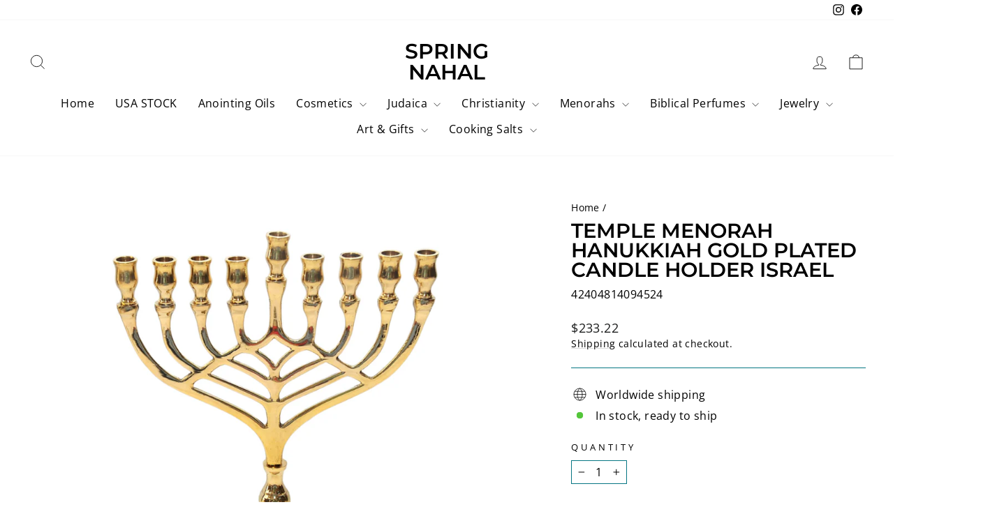

--- FILE ---
content_type: text/html
request_url: https://mocca.tuxedo.prod.barossa.dubai.aws.dev/delivery-promise?bottommargin=0&bottompadding=10&color=%23000000&designmode=false&fontfamily=&fontstyle=normal&fontweight=400&horizontalalignment=left&host=www.springnahal.com&leftmargin=0&leftpadding=0&origin=https%3A%2F%2Fwww.springnahal.com&quantity=1&rightmargin=0&rightpadding=0&shopdomain=springnahal.myshopify.com&skuid=42404814094524&skuvalue=42404814094524&storecountry=United+States&storelocale=en&topmargin=0&toppadding=10&logooption=&platformid=Shopify-AMS-Prod&backgroundcolor=transparent&cornerradius=0&fontsize=16&messagevariant=concise&showexceptionmessage=true
body_size: 9137
content:
<div><style>
             #ddp-date {
                font-size: 16px;
                line-height: 20px;
            }
            
            #ddp-date-fastest-delivery {
                font-weight: bold !important;
            }
            
            #ddp-expiry-label {
                line-height: 20px;
            }
            
            #ddp-zipcode-label {
                font-size: 16px;
                font-weight: 400;
                line-height: 20px;
            }
            
            #ddp-zipcode-label-no-expiry {
                font-size: 16px;
                font-weight: 400;
                padding-top: 10px;
            }
            
            .grid-container {
                justify-items: left;
                min-width: 300px;
                background: #F9F9F9;
                padding: 14px 5px 14px 14px;
                border-radius: 12px;
            }
            
            .fixed-height-grid { 
                min-height: 132px; /* Desired height is 160px. Current vertical padding is 28px total between top + bottom. 160 - 28 = 132px. */
            }
            
            .input-zipcode-grid {
                justify-items: left;
            }
            
            input[type=&quot;number&quot;]::-webkit-inner-spin-button,
            input[type=&quot;number&quot;]::-webkit-outer-spin-button {
                -webkit-appearance: none;
                margin: 0;
            }
            
            input[type=&quot;number&quot;] {
                -moz-appearance: textfield;
                font-size: 15px;
            }
            input {
                padding: 2px;
                margin: 5px 0px;
                height: 18px;
                min-width: 164px;
                min-height: 28px;
                font-size: 16px;
            }
            input:focus-visible {
                outline: none; /* Remove the default focus outline */
            }
            .ddp-apply {
                display: inline; /* Use grid to create a grid container */
               /* grid-template-columns: 5fr 5fr;  Flexible columns with proportions */
                justify-items: left; /* Center items horizontally */
                align-self: center; /* Center items vertically */
                line-height: 2px;
                padding: 2px;
                border: 1px solid transparent; /* Setting invisible border so that button does not move when focused */
                outline: none;
            }
            .ddp-apply:focus {
                border: 1px solid #1A98FF;
                border-radius: 5px;
            }
            .ddp-apply:focus button {
                background-color: black;
            }
            
            .underlined-text {
                text-decoration: underline;
            }
            
            input[type=&quot;number&quot;]::-webkit-inner-spin-button,
            input[type=&quot;number&quot;]::-webkit-outer-spin-button {
                -webkit-appearance: none;
                appearance: none;
            }
            
            #ddp-expiry {
                color: #007600;
                margin: 0px !important;
                font-size: 16px;
            }
            
            #ddp-zipcode-input {
                padding: 0px 0px 0px 15px !important;
                box-shadow: none;
                border: 1px solid #6C7778;
                border-radius: 5px;
                color: #232F3E !important;
                height: 40px;
                margin-right: 10px;
            }
            
            #ddp-zipcode-input:focus {
                border: 2px solid #565656;
                border-radius: 5px;
            }
            
            .ddp-apply button {
                display: inline;
                margin-right: 2px !important;
                background-color: #565959;
                color: white !important;
                padding: 2px 25px;
                border: none;
                border-radius: 5px;
                font-size: 16px;
                text-align: center;
                cursor: pointer;
                font-weight: bold;
                line-height: 30px;
                height: 40px;
            }
            .ddp-apply button:disabled {
                background-color: black;
                color: white !important;
                cursor: not-allowed;
                opacity: 0.5;
                font-size: 16px;
            }
            .ddp-apply button:disabled:hover {
                background-color: #ccc; /* Prevent background color change on hover */
            }
            .ddp-apply button:hover {
                background-color: #232F3E;
            }
            .ddp-apply button:active {
                background-color: black;
            }
            
            #delivery-promise-container div {
                margin-right: 2px !important;
            }
            
            .error-message{
                color: black;
            }
            .error-icon {
                color: #B12704; /* Set the color of the error icon */
                font-size: 16px; /* Adjust the font size to your preference */
            }
            
            .red {
                color: #B12704 !important; /* Text color */
            }
            .green {
                color: #007600 !important; /* Text color */
            }
            .ddp-zipcode-errormessage {
                margin-top: 0;
                margin-bottom: 0;
                color: #AD0A30 !important; /* Text color */;
                width: 190px;
                line-height: 0px;
                padding-top: 4px;
            }
            .geopin-container {
              font-size: 16px;
            }
            
            .geopin-image {
              width: 14px;
              height: 14px;
              margin-right: 0.25em;
            }
            
            .chevron-button {
              background-color: transparent;
              border: none;
              cursor: pointer;
              padding: 0;
              display: inline-flex;
              align-items: center;
              margin-left: 0.25em;
            }
            
            .chevron-image {
               width: 15px !important;
               height: 15px !important;
            }
            
            .ddp-zipcode {
               text-decoration: underline !important;
               cursor: pointer;
            }
        </style><script id="mocca-page-props" type="application/json">{"color":"#000000","fontfamily":"","fontstyle":"normal","fontweight":"400","fontsize":"16","horizontalalignment":"left","topmargin":"0","rightmargin":"0","bottommargin":"0","leftmargin":"0","toppadding":"10","rightpadding":"0","bottompadding":"10","leftpadding":"0","cornerradius":"0","backgroundcolor":"transparent","messagevariant":"concise","showexceptionmessage":true,"skuid":"42404814094524","skuvalue":"42404814094524","shopdomain":"springnahal.myshopify.com","platformid":"Shopify-AMS-Prod","origin":"https://www.springnahal.com","designmode":"false","quantity":"1","baseurl":"https://mocca.tuxedo.prod.barossa.dubai.aws.dev","deliverypromiseexpiry":null,"deliverypromisemessage":null,"errormessage":"McfSkuNotFoundForStore","isfirstload":true,"zipcode":"90011"}</script><div id="root"><div class="dpp-entry"><style>        .dpp-entry {
                        display: grid;
                        justify-content: left !important;
                        margin-top: 0px !important;
                        margin-right: 0px !important;
                        margin-bottom: 0px !important;
                        margin-left: 0px !important;
                        padding-top: 10px !important;
                        padding-right: 0px !important;
                        padding-bottom: 10px !important;
                        padding-left: 0px !important;
                    }
                    .grid-container {
                        background-color: transparent !important;
                        border-radius: 0px !important;
                    }
                  * { 
                        font-weight: 400;
                        font-style:  normal !important;
                        font-family:   !important;
                        color: #000000 !important;
                        font-size: 16px !important;
                    } 
                </style><div class="grid-container "><div class="exception-message-container"><span class="exception-message">Delivery estimates unavailable for this item and/or location.</span><span class="zipcode-section"><span class="geopin-container"><img data-testid="test-geopin-img" src="https://m.media-amazon.com/images/G/01/mcf-ui/mocca/geopin-2x._CB561229174_.png" alt="Geopin" class="geopin-image"/></span><span class="ddp-zipcode" data-testid="test-ddp-zipcode">90011</span><button data-testid="test-chevron-button" class="chevron-button"><img data-testid="test-chevron-img" src="https://m.media-amazon.com/images/G/01/mcf-ui/mocca/chevron-sm-down-2x_1._CB561229136_.png" alt="Down Chevron" class="chevron-image"/></button></span></div></div></div></div></div>